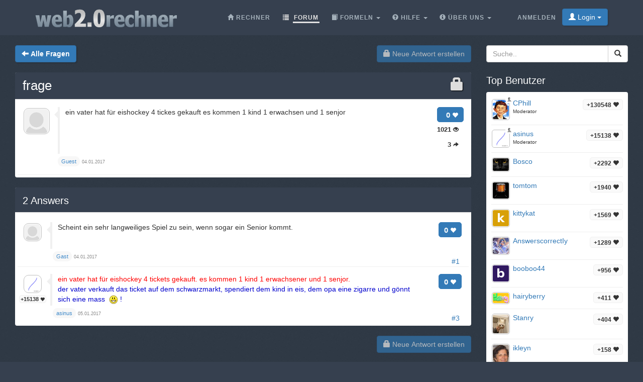

--- FILE ---
content_type: text/html;charset=utf-8
request_url: https://web2.0rechner.de/fragen/frage_25565
body_size: 4619
content:
<!DOCTYPE html><html lang="de" class=" question socialbar" itemtype="https://schema.org/QAPage" itemscope="" data-uri="frage_25565"><head><!-- (c) 2006-2026 Andre Massow britnex@gmail.com --><meta http-equiv="Content-Type" content="text/html; charset=utf-8" /><link rel="shortcut icon" href="/favicon.ico" type="image/x-ico; charset=binary" /><link rel="icon" href="/favicon.ico" type="image/x-ico; charset=binary" /><link rel="preload" href="/fonts/glyphicons-halflings-regular.woff2" as="font" type="font/woff2"><link rel="stylesheet" href="/css/web2.0calc.css?v135" /><link rel="canonical" href="https://web2.0rechner.de/fragen/frage_25565" /><meta name="generator" content="0calc10.0" /><meta name="description" content="Der wissenschaftliche Taschenrechner im Internet. Ideal zum Lösen von Hausaufgaben aus den Gebieten: Mathematik, Physik und Technik. Mit Vektor/Matrixrechner, Gleichungslöser, komplexen Zahlen und Einheitenumrechnung." /><meta name="keywords" content="Taschenrechner, Rechner, Web Rechner, Wissenschaftlicher Taschenrechner, Onlinerechner, Online Taschenrechner, Web 2.0, Mathematik" /><!-- FOUC --><style>body {
background-color: #36404f;}
nav a {
color: white;}
</style><link rel="stylesheet" href="/css/forum.css?v57" /><title>Frage anzeigen&#160;-&#160;frage
</title><meta name="viewport" content="width=device-width, initial-scale=1" /><meta property="og:url" content="https://web2.0rechner.de/fragen/frage_25565" /><meta property="og:type" content="website" /><meta property="og:title" content="frage" /><meta property="og:description" content="ein vater hat für eishockey 4 tickes gekauft es kommen 1 kind 1 erwachsen und 1 senjor" /><meta property="og:image" content="https://web2.0rechner.de/img/question-preview-image/frage_25565.png" /><meta property="fb:app_id" content="135748171745" /></head><body><div class="navbar navbar-default navbar-fixed-top"><div class="container"><div class="navbar-header"><button data-target=".navbar-collapse" data-toggle="collapse"
class="navbar-toggle" type="button"><span class="icon-bar"></span> <span class="icon-bar"></span> <span
class="icon-bar"></span></button><a href="/" class="navbar-brand"><img src="/img/web2.0rechner.png" alt="web2.0rechner" class="img-responsive" /></a></div><nav><div class="navbar-collapse collapse"><ul class="nav navbar-nav overtoggle pull-right"><li class=""><a href="/anmelden/"><span>Anmelden</span></a></li><li class="nohover "><button id="loginbtn" class="loginbtn btn btn-primary dropdown-toggle" type="button"><span class="glyphicon glyphicon-user"></span> Login <span class="caret"></span></button><div id="logindropmenu" class="dropdown-menu"><form class="form-horizontal" method="post" action="https://web2.0rechner.de/fragen/frage_25565"><div class=""><label for="loginusername">Benutzername</label> <input class="textfield" type="text" value="" placeholder="" id="loginusername" name="loginusername" /></div><div class=""><label for="loginpassword">Passwort</label> <input class="textfield" type="password" placeholder="" id="loginpassword" name="loginpassword" /></div><button type="submit" name="controller" value="login" class="btn btn-primary pull-right">Login</button><small class="pull-left passwordrecovery"><a href="/anmelden/resetpassword.html">Passwort vergessen?</a></small><div class="clearfix"></div><hr><input type="hidden" name="logincookies" value="1" /></form></div></li></ul><ul class="nav navbar-nav overtoggle autosize pull-right" id="menubar"><li data-prio="3" id="menuhome" title="Rechner" class=""><a href="/"><span class="glyphicon glyphicon-home" aria-hidden="true"></span>&#160;<span>Rechner</span></a></li><li data-prio="1" id="menuforum" title="Forum" class="active"><a class="dropdown-toggle" href="/fragen/"><span class="glyphicon glyphicon-list" aria-hidden="true"></span>&#160;<span>Forum</span><sup id="newquestioncount" class="badge">+0</sup></a></li><li data-prio="4" id="menuformulary" title="Formeln" class="dropdown"><a data-toggle="dropdown" class="dropdown-toggle" href="/formelsammlung/"><span class="glyphicon glyphicon-book" aria-hidden="true"></span>&#160;<span>Formeln</span> <b class="caret"></b></a><ul class="dropdown-menu"><li><a href="/formelsammlung/mathematik">Mathematik</a></li></ul></li><li data-prio="3" id="menuhelp" title="Hilfe" class="dropdown"><a data-toggle="dropdown" class="dropdown-toggle" href="/hilfe/"><span class="glyphicon glyphicon-question-sign" aria-hidden="true"></span>&#160;<span>Hilfe</span> <b class="caret"></b></a><ul class="dropdown-menu"><li><a href="/hilfe/komplexe-zahlen">Komplexe Zahlen</a></li><li><a href="/hilfe/integralrechnung">Integralrechnung</a></li><li><a href="/hilfe/differentialrechnung">Differentialrechnung</a></li><li><a href="/hilfe/gleichungen">Gleichungen</a></li><li><a href="/hilfe/funktionsgraphen">Funktionsgraphen</a></li><li><a href="/hilfe/linalg">Lineare Algebra - Vektoralgebra</a></li><li><a href="/hilfe/zahlentheorie">Zahlentheorie</a></li><li><a href="/hilfe/prozentrechnung">Prozentrechnung</a></li><li><a href="/hilfe/standard-funktionen">Standard-Funktionen <span class="glyphicon glyphicon-fire" aria-hidden="true"></span></a></li><li><a href="/hilfe/wahrscheinlichkeitsrechnung">Wahrscheinlichkeitsrechnung</a></li><li><a href="/hilfe/trigonometrie">Trigonometrie</a></li><li><a href="/hilfe/einheiten-umrechnung">Einheiten-Umrechnung</a></li><li><a href="/hilfe/einheiten">Rechnen mit Einheiten</a></li></ul></li><li data-prio="1" class="dropdown" title="Über Uns"><a data-toggle="dropdown"
class="dropdown-toggle" href="/impressum/"><span class="glyphicon glyphicon-info-sign" aria-hidden="true"></span>&#160;<span>Über Uns</span> <b
class="caret"></b></a><ul class="dropdown-menu"><li><a href="/impressum/">Impressum</a></li><li><a href="/datenschutz/">Datenschutzrichtlinie</a></li><li><a href="/nutzungsbedingungen/">Nutzungsbedingungen</a></li><li class="divider"></li><li><a href="/credits/" rel="nofollow">Credits</a></li><li class="divider"></li><li><a href="https://plus.google.com/108772686782622828406/posts"><span class="glyphicon glyphicon-globe"></span> Google+</a></li><li><a target="_blank" href="https://www.facebook.com/Web-20-scientific-calculator-204577902909300/"><span class="glyphicon glyphicon-globe"></span> Facebook</a></li><li class="divider"></li><li><a href="mailto:britnex@gmail.com"><span class="glyphicon glyphicon-envelope"></span> Email</a></li></ul></li><li><a href="/">&#160;</a></li></ul></div><!--/.navbar-collapse --></nav></div></div><div class="container"><div>&#160;</div><div class="row"><div class="col-md-9"><form class="text-right pull-right"><button disabled="disabled" class="btn btn-primary postnew" type="submit" name="new" value="1"> <span class="glyphicon glyphicon-lock" aria-hidden="true"></span> Neue Antwort erstellen </button></form><form class="pull-left" action="/fragen/" method="get"><button class="btn btn-primary goback" type="submit" title="back to questions"><span class="glyphicon glyphicon-arrow-left" aria-hidden="true"></span>&#160;<strong>Alle Fragen
</strong></button><sup id="newquestioncountback" class="badge">+0</sup>&#160;&#160;</form></div><div class="col-md-3"><form action="/suche/" method="get"><div class="input-group pull-right search"><input type="text" placeholder="Suche.." value="" name="q" class="form-control" /><span class="input-group-btn"> <button class="btn btn-default" type="submit"> <span class="glyphicon glyphicon-search"></span> </button></span></div></form></div></div><div class="row">&#160;</div><div class="row"><div class="col-md-9" itemtype="http://schema.org/Question" itemscope="" itemprop="mainEntity"><div class="panel panel-default"><div class="panel-heading"><div class="panel-title"><h1 itemprop="name"><span class="glyphicon glyphicon-lock pull-right lock1" aria-hidden="true"></span><a href="/fragen/frage_25565">frage
</a></h1></div></div><div class="panel-body"><div id="question-frage_25565" class="questionrow"><div class="stats"><div class="score"><strong>0 <span class="glyphicon glyphicon-heart" aria-hidden="true"></span></strong></div><div class="views"><strong>1021 <span class="glyphicon glyphicon-eye-open" aria-hidden="true"></span></strong></div><div class="answers"><strong>3 <span class="glyphicon glyphicon-share-alt" aria-hidden="true"></span></strong></div></div><div class="user"><a href="" class="avatar w48"><img class="avatarimg" alt="avatar" src="/img/avatar48.png" /></a></div><div class="summary"><div class="html" itemprop="text"><p>ein vater hat für eishockey 4 tickes gekauft es kommen 1 kind 1 erwachsen und 1 senjor</p></div></div><div class="creator" ><a class="badge" itemscope itemtype="http://schema.org/Person" itemprop="author"><small itemprop="name">Guest</small></a>&#160;<time itemprop="dateCreated" datetime="2017-01-04T11:20:00"></time><span><span>04.01.2017</span></span></div></div><div class="panel-footer" id="userstyping"><h5><strong>0</strong>  Benutzer verfassen gerade Antworten..</h5><ul></ul></div></div></div><div class="panel panel-default answerrows" data-answers="3" data-uri="frage_25565"><div class="panel-heading"><div class="panel-title"><h3><a href="/fragen/frage_25565"><span itemprop="answerCount">2</span><sup class="badge newanswercount">+0</sup> Answers</a></h3></div></div><div class="panel-body"><div id="answer-frage_25565-1" data-index="1" class="answerrow clearfix"  itemtype="http://schema.org/Answer" itemscope="" itemprop="suggestedAnswer"><a class="pull-right" name="r1">&#160;</a><a class="link" href="#r1">#1</a><div class="answer"><div class="user"><a href="" class="avatar w32"><img class="avatarimg" alt="avatar" src="/img/avatar32.png" /></a></div><div class="stats"><div class="score"><strong>0 <span class="glyphicon glyphicon-heart" aria-hidden="true"></span></strong></div></div><div class="summary"><div class="html" itemprop="text"><p>Scheint ein sehr langweiliges Spiel zu sein, wenn sogar ein Senior kommt.</p></div></div><div class="creator" property="author" typeof="Person"><a itemscope itemtype="http://schema.org/Person" itemprop="author" class="badge"><small itemprop="name">Gast</small></a>&#160;<time itemprop="dateCreated" datetime="2017-01-04T12:56:17"></time><span><span>04.01.2017</span></span></div></div></div><div id="answer-frage_25565-3" data-index="3" class="answerrow clearfix"  itemtype="http://schema.org/Answer" itemscope="" itemprop="suggestedAnswer"><a class="pull-right" name="r3">&#160;</a><a class="link" href="#r3">#3</a><div class="answer"><div class="user"><a href="/mitglieder/asinus" class="avatar w32"><img class="avatarimg" alt="avatar" src="/img/avatars-32/asinus.png?v=0" /></a><small class="badge score">+15138&#160;<span class="glyphicon glyphicon-heart" aria-hidden="true"></span></small></div><div class="stats"><div class="score"><strong>0 <span class="glyphicon glyphicon-heart" aria-hidden="true"></span></strong></div></div><div class="summary"><div class="html" itemprop="text"><p><span style="color:#ff0000;">ein vater hat für eishockey 4 tickets gekauft. es kommen 1 kind 1 erwachsener und 1 senjor.</span></p><p><span style="color:#0000cd;">der vater verkauft das ticket auf dem schwarzmarkt, spendiert dem kind in eis, dem opa eine zigarre und gönnt sich eine mass&nbsp; <img alt="laugh" title="laugh" src="/img/emoticons/smiley-laughing.gif"> !</span></p></div></div><div class="creator" property="author" typeof="Person"><a itemscope itemtype="http://schema.org/Person" itemprop="author" href="/mitglieder/asinus" class="name badge"><small itemprop="name">asinus</small></a>&#160;<time itemprop="dateCreated" datetime="2017-01-05T07:41:20"></time><span><span>05.01.2017</span></span></div></div></div></div></div><form class="text-right"><button disabled="disabled" class="btn btn-primary postnew" type="submit" name="new" value="1"> <span class="glyphicon glyphicon-lock" aria-hidden="true"></span> Neue Antwort erstellen </button></form><br /><div class="onlineusers"><h3 title="0 Benutzer online, 1 Gast">1 Benutzer online</h3></div></div><div class="col-md-3 sidebar"><h3>Top Benutzer
</h3><div class="panel panel-default"><div class="panel-body topusers"><div class="topuser" style="background-image: url(/api/members?usagestats=cphill);"><a href="/mitglieder/cphill" class="avatar w32"><img class="avatarimg" alt="avatar" src="/img/avatars-32/cphill.png?v=5" /></a><span class="badge score">+130548 <span class="glyphicon glyphicon-heart" aria-hidden="true"></span></span><a href="/mitglieder/cphill" class="name">CPhill
</a><span class="modbadge"><span title="Moderator" class="glyphicon glyphicon-knight" aria-hidden="true"></span></span><small>Moderator
</small></div><div class="topuser" style="background-image: url(/api/members?usagestats=asinus);"><a href="/mitglieder/asinus" class="avatar w32"><img class="avatarimg" alt="avatar" src="/img/avatars-32/asinus.png?v=0" /></a><span class="badge score">+15138 <span class="glyphicon glyphicon-heart" aria-hidden="true"></span></span><a href="/mitglieder/asinus" class="name">asinus
</a><span class="modbadge"><span title="Moderator" class="glyphicon glyphicon-knight" aria-hidden="true"></span></span><small>Moderator
</small></div><div class="topuser" style="background-image: url(/api/members?usagestats=bosco);"><a href="/mitglieder/bosco" class="avatar w32"><img class="avatarimg" alt="avatar" src="/img/avatars-32/bosco.png?v=1" /></a><span class="badge score">+2292 <span class="glyphicon glyphicon-heart" aria-hidden="true"></span></span><a href="/mitglieder/bosco" class="name">Bosco
</a></div><div class="topuser" style="background-image: url(/api/members?usagestats=tomtom);"><a href="/mitglieder/tomtom" class="avatar w32"><img class="avatarimg" alt="avatar" src="/img/avatars-32/tomtom.png?v=1" /></a><span class="badge score">+1940 <span class="glyphicon glyphicon-heart" aria-hidden="true"></span></span><a href="/mitglieder/tomtom" class="name">tomtom
</a></div><div class="topuser" style="background-image: url(/api/members?usagestats=kittykat);"><a href="/mitglieder/kittykat" class="avatar w32"><img class="avatarimg" alt="avatar" src="/img/avatars-32/kittykat.png?v=0" /></a><span class="badge score">+1569 <span class="glyphicon glyphicon-heart" aria-hidden="true"></span></span><a href="/mitglieder/kittykat" class="name">kittykat
</a></div><div class="topuser" style="background-image: url(/api/members?usagestats=answerscorrectiy);"><a href="/mitglieder/answerscorrectiy" class="avatar w32"><img class="avatarimg" alt="avatar" src="/img/avatars-32/answerscorrectiy.png?v=1" /></a><span class="badge score">+1289 <span class="glyphicon glyphicon-heart" aria-hidden="true"></span></span><a href="/mitglieder/answerscorrectiy" class="name">AnswerscorrectIy
</a></div><div class="topuser" style="background-image: url(/api/members?usagestats=booboo44);"><a href="/mitglieder/booboo44" class="avatar w32"><img class="avatarimg" alt="avatar" src="/img/avatars-32/booboo44.png?v=0" /></a><span class="badge score">+956 <span class="glyphicon glyphicon-heart" aria-hidden="true"></span></span><a href="/mitglieder/booboo44" class="name">booboo44
</a></div><div class="topuser" style="background-image: url(/api/members?usagestats=hairyberry);"><a href="/mitglieder/hairyberry" class="avatar w32"><img class="avatarimg" alt="avatar" src="/img/avatars-32/hairyberry.png?v=2" /></a><span class="badge score">+411 <span class="glyphicon glyphicon-heart" aria-hidden="true"></span></span><a href="/mitglieder/hairyberry" class="name">hairyberry
</a></div><div class="topuser" style="background-image: url(/api/members?usagestats=stanry);"><a href="/mitglieder/stanry" class="avatar w32"><img class="avatarimg" alt="avatar" src="/img/avatars-32/stanry.png?v=3" /></a><span class="badge score">+404 <span class="glyphicon glyphicon-heart" aria-hidden="true"></span></span><a href="/mitglieder/stanry" class="name">Stanry
</a></div><div class="topuser" style="background-image: url(/api/members?usagestats=ikleyn);"><a href="/mitglieder/ikleyn" class="avatar w32"><img class="avatarimg" alt="avatar" src="/img/avatars-32/ikleyn.png?v=1" /></a><span class="badge score">+158 <span class="glyphicon glyphicon-heart" aria-hidden="true"></span></span><a href="/mitglieder/ikleyn" class="name">ikleyn
</a></div><div class="topuser" style="background-image: url(/api/members?usagestats=nerdboy);"><a href="/mitglieder/nerdboy" class="avatar w32"><img class="avatarimg" alt="avatar" src="/img/avatars-32/nerdboy.png?v=6" /></a><span class="badge score">+114 <span class="glyphicon glyphicon-heart" aria-hidden="true"></span></span><a href="/mitglieder/nerdboy" class="name">nerdboy
</a></div><div class="loadmore"><span class="glyphicon glyphicon-chevron-down"></span></div></div></div><h3>Top Themen</h3><div class="panel panel-default"><div class="panel-body stickytopics"><div><a href="/fragen/hallo-kann-mir-hier-jemand-diese-gleichung-nach-s">Hallo kann mir hier jemand diese Gleichung nach S auflösen: y=R-1/2*sqrt(4*R^2-S^2)</a></div><div><a href="/fragen/schlecht">schlecht!!!!!</a></div><div><a href="/fragen/hczcfhi">hczcfhi</a></div><div><a href="/fragen/wasserbecken_1">Wasserbecken</a></div><div><a href="/fragen/injektivit-t-und-surjektivit-t">Injektivität und Surjektivität</a></div><div><a href="/fragen/rechner-nicht-erreichbar">Rechner nicht erreichbar?</a></div><div><a href="/fragen/wie-rechnet-man-br-che-auf-rechner-also-taschen-rechner">wie rechnet man brüche auf rechner also taschen rechner</a></div><div><a href="/fragen/kreisabschnitt-berechung-des-zugeh-rigen-zentriwinkels">Kreisabschnitt - Berechung des zugehörigen Zentriwinkels</a></div><div><a href="/fragen/was-bedeutet-der-satz-des-pythagoras">Was bedeutet der Satz des Pythagoras?</a></div><div><a href="/fragen/habe-hypothenuse-suche-kathete">habe Hypothenuse , suche Kathete.</a></div><div><a href="/fragen/br-che-mit-ganze-zahlen-im-taschenrechner-eingeben">Brüche mit ganze Zahlen im Taschenrechner eingeben</a></div><div><a href="/fragen/klammernauflosen">Klammernauflösen</a></div></div></div></div></div></div><footer class="text-center"><div class="footer-above"><div class="container"><div class="row"><div class="footer-col col-md-4"><h3>Über Uns</h3><ul><li><a href="/impressum/">Impressum</a></li><li><a href="/datenschutz/">Datenschutzrichtlinie</a></li><li><a href="/nutzungsbedingungen/">Nutzungsbedingungen</a></li></ul></div><div class="footer-col col-md-4"><h3>Links</h3><ul class=""><li><a href="/pricing/" rel="nofollow">Pricing</a></li><li><a href="/credits/" rel="nofollow">Credits</a></li><li><a href="/reportproblem/" rel="nofollow"><span class="glyphicon glyphicon-flag" aria-hidden="true"></span> Problem melden</a></li></ul></div><div class="footer-col col-md-4"><h3>Kontakt</h3><ul><li><a href="https://plus.google.com/108772686782622828406/posts"><span class="glyphicon glyphicon-globe"></span> Google+</a></li><li><a target="_blank" href="https://www.facebook.com/Web-20-scientific-calculator-204577902909300/"><span class="glyphicon glyphicon-globe"></span> Facebook</a></li><li><a href="mailto:britnex@gmail.com"><span class="glyphicon glyphicon-envelope"></span> Email</a></li></ul></div></div><div class="text-center"><form method="post" action="/cookieconsent"><small><button class="btn btn-xs btn-default" id="withdrawconsentbtn" name="cookies" value="remove" type="submit">Zustimmung zu Cookies widerrufen
</button></small></form></div><div class="row text-center"><div class="footer-col col-md-12"><a href="https://web2.0calc.com/">web2.0calc.com</a> <a href="https://web2.0rechner.de/">web2.0rechner.de</a> <a href="https://web2.0calc.es/">web2.0calc.es</a> <a href="https://web2.0calc.fr/">web2.0calc.fr</a> <a href="https://web2.0calc.in/">web2.0calc.in</a> <a href="https://web2.0calc.ru/">web2.0calc.ru</a></div></div></div></div><div class="footer-below"><div class="container"><div class="row"><div class="col-lg-12 text-center"><span class="copyright">Copyright 2006-2026 Andre Massow
</span></div></div></div></div></footer><script src="/js/web2.0calc.js?v129"></script><script src="/js/forum.js?v51"></script></body></html>